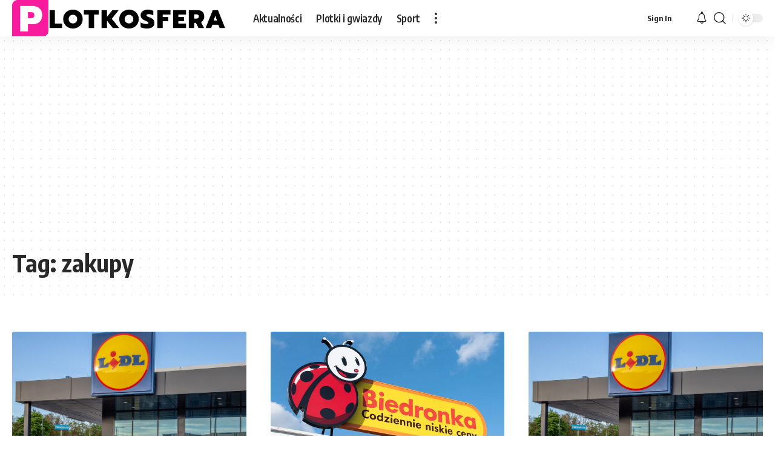

--- FILE ---
content_type: text/html; charset=UTF-8
request_url: https://www.plotkosfera.pl/tag/zakupy/
body_size: 15807
content:
<!DOCTYPE html>
<html lang="pl-PL">
<head>
    <meta charset="UTF-8" />
    <meta http-equiv="X-UA-Compatible" content="IE=edge" />
	<meta name="viewport" content="width=device-width, initial-scale=1.0" />
    <link rel="profile" href="https://gmpg.org/xfn/11" />
	<title>zakupy &#8211; Plotkosfera.pl</title>
<meta name='robots' content='max-image-preview:large' />
			<meta name="apple-mobile-web-app-capable" content="yes">
			<meta name="apple-mobile-web-app-status-bar-style" content="black-translucent">
			<meta name="apple-mobile-web-app-title" content="Plotkosfera.pl">
			<link rel="preconnect" href="https://fonts.gstatic.com" crossorigin><link rel="preload" as="style" onload="this.onload=null;this.rel='stylesheet'" id="rb-preload-gfonts" href="https://fonts.googleapis.com/css?family=Oxygen%3A400%2C700%7CEncode+Sans+Condensed%3A400%2C500%2C600%2C700%2C800&amp;display=swap" crossorigin><noscript><link rel="stylesheet" href="https://fonts.googleapis.com/css?family=Oxygen%3A400%2C700%7CEncode+Sans+Condensed%3A400%2C500%2C600%2C700%2C800&amp;display=swap"></noscript><link rel="apple-touch-icon" href="https://www.plotkosfera.pl/wp-content/uploads/2023/12/cropped-FavIcon.png" />
					<meta name="msapplication-TileColor" content="#ffffff">
			<meta name="msapplication-TileImage" content="https://www.plotkosfera.pl/wp-content/uploads/2023/12/cropped-FavIcon.png" />
		<link rel='dns-prefetch' href='//www.plotkosfera.pl' />
<link rel='dns-prefetch' href='//www.googletagmanager.com' />
<link rel='dns-prefetch' href='//pagead2.googlesyndication.com' />
<link rel="alternate" type="application/rss+xml" title="Plotkosfera.pl &raquo; Kanał z wpisami" href="https://www.plotkosfera.pl/feed/" />
<link rel="alternate" type="application/rss+xml" title="Plotkosfera.pl &raquo; Kanał z komentarzami" href="https://www.plotkosfera.pl/comments/feed/" />
<link rel="alternate" type="application/rss+xml" title="Plotkosfera.pl &raquo; Kanał z wpisami otagowanymi jako zakupy" href="https://www.plotkosfera.pl/tag/zakupy/feed/" />
<script type="application/ld+json">{
    "@context": "https://schema.org",
    "@type": "Organization",
    "legalName": "Plotkosfera.pl",
    "url": "https://www.plotkosfera.pl/",
    "logo": "https://www.plotkosfera.pl/wp-content/uploads/2023/12/Plotkologo.png",
    "sameAs": [
        "https://facebook.com/plotkosfera"
    ]
}</script>
<style id='wp-img-auto-sizes-contain-inline-css'>
img:is([sizes=auto i],[sizes^="auto," i]){contain-intrinsic-size:3000px 1500px}
/*# sourceURL=wp-img-auto-sizes-contain-inline-css */
</style>
<style id='wp-emoji-styles-inline-css'>

	img.wp-smiley, img.emoji {
		display: inline !important;
		border: none !important;
		box-shadow: none !important;
		height: 1em !important;
		width: 1em !important;
		margin: 0 0.07em !important;
		vertical-align: -0.1em !important;
		background: none !important;
		padding: 0 !important;
	}
/*# sourceURL=wp-emoji-styles-inline-css */
</style>
<link rel='stylesheet' id='wp-block-library-css' href='https://www.plotkosfera.pl/wp-includes/css/dist/block-library/style.min.css?ver=6.9' media='all' />
<style id='wp-block-heading-inline-css'>
h1:where(.wp-block-heading).has-background,h2:where(.wp-block-heading).has-background,h3:where(.wp-block-heading).has-background,h4:where(.wp-block-heading).has-background,h5:where(.wp-block-heading).has-background,h6:where(.wp-block-heading).has-background{padding:1.25em 2.375em}h1.has-text-align-left[style*=writing-mode]:where([style*=vertical-lr]),h1.has-text-align-right[style*=writing-mode]:where([style*=vertical-rl]),h2.has-text-align-left[style*=writing-mode]:where([style*=vertical-lr]),h2.has-text-align-right[style*=writing-mode]:where([style*=vertical-rl]),h3.has-text-align-left[style*=writing-mode]:where([style*=vertical-lr]),h3.has-text-align-right[style*=writing-mode]:where([style*=vertical-rl]),h4.has-text-align-left[style*=writing-mode]:where([style*=vertical-lr]),h4.has-text-align-right[style*=writing-mode]:where([style*=vertical-rl]),h5.has-text-align-left[style*=writing-mode]:where([style*=vertical-lr]),h5.has-text-align-right[style*=writing-mode]:where([style*=vertical-rl]),h6.has-text-align-left[style*=writing-mode]:where([style*=vertical-lr]),h6.has-text-align-right[style*=writing-mode]:where([style*=vertical-rl]){rotate:180deg}
/*# sourceURL=https://www.plotkosfera.pl/wp-includes/blocks/heading/style.min.css */
</style>
<style id='wp-block-paragraph-inline-css'>
.is-small-text{font-size:.875em}.is-regular-text{font-size:1em}.is-large-text{font-size:2.25em}.is-larger-text{font-size:3em}.has-drop-cap:not(:focus):first-letter{float:left;font-size:8.4em;font-style:normal;font-weight:100;line-height:.68;margin:.05em .1em 0 0;text-transform:uppercase}body.rtl .has-drop-cap:not(:focus):first-letter{float:none;margin-left:.1em}p.has-drop-cap.has-background{overflow:hidden}:root :where(p.has-background){padding:1.25em 2.375em}:where(p.has-text-color:not(.has-link-color)) a{color:inherit}p.has-text-align-left[style*="writing-mode:vertical-lr"],p.has-text-align-right[style*="writing-mode:vertical-rl"]{rotate:180deg}
/*# sourceURL=https://www.plotkosfera.pl/wp-includes/blocks/paragraph/style.min.css */
</style>
<style id='global-styles-inline-css'>
:root{--wp--preset--aspect-ratio--square: 1;--wp--preset--aspect-ratio--4-3: 4/3;--wp--preset--aspect-ratio--3-4: 3/4;--wp--preset--aspect-ratio--3-2: 3/2;--wp--preset--aspect-ratio--2-3: 2/3;--wp--preset--aspect-ratio--16-9: 16/9;--wp--preset--aspect-ratio--9-16: 9/16;--wp--preset--color--black: #000000;--wp--preset--color--cyan-bluish-gray: #abb8c3;--wp--preset--color--white: #ffffff;--wp--preset--color--pale-pink: #f78da7;--wp--preset--color--vivid-red: #cf2e2e;--wp--preset--color--luminous-vivid-orange: #ff6900;--wp--preset--color--luminous-vivid-amber: #fcb900;--wp--preset--color--light-green-cyan: #7bdcb5;--wp--preset--color--vivid-green-cyan: #00d084;--wp--preset--color--pale-cyan-blue: #8ed1fc;--wp--preset--color--vivid-cyan-blue: #0693e3;--wp--preset--color--vivid-purple: #9b51e0;--wp--preset--gradient--vivid-cyan-blue-to-vivid-purple: linear-gradient(135deg,rgb(6,147,227) 0%,rgb(155,81,224) 100%);--wp--preset--gradient--light-green-cyan-to-vivid-green-cyan: linear-gradient(135deg,rgb(122,220,180) 0%,rgb(0,208,130) 100%);--wp--preset--gradient--luminous-vivid-amber-to-luminous-vivid-orange: linear-gradient(135deg,rgb(252,185,0) 0%,rgb(255,105,0) 100%);--wp--preset--gradient--luminous-vivid-orange-to-vivid-red: linear-gradient(135deg,rgb(255,105,0) 0%,rgb(207,46,46) 100%);--wp--preset--gradient--very-light-gray-to-cyan-bluish-gray: linear-gradient(135deg,rgb(238,238,238) 0%,rgb(169,184,195) 100%);--wp--preset--gradient--cool-to-warm-spectrum: linear-gradient(135deg,rgb(74,234,220) 0%,rgb(151,120,209) 20%,rgb(207,42,186) 40%,rgb(238,44,130) 60%,rgb(251,105,98) 80%,rgb(254,248,76) 100%);--wp--preset--gradient--blush-light-purple: linear-gradient(135deg,rgb(255,206,236) 0%,rgb(152,150,240) 100%);--wp--preset--gradient--blush-bordeaux: linear-gradient(135deg,rgb(254,205,165) 0%,rgb(254,45,45) 50%,rgb(107,0,62) 100%);--wp--preset--gradient--luminous-dusk: linear-gradient(135deg,rgb(255,203,112) 0%,rgb(199,81,192) 50%,rgb(65,88,208) 100%);--wp--preset--gradient--pale-ocean: linear-gradient(135deg,rgb(255,245,203) 0%,rgb(182,227,212) 50%,rgb(51,167,181) 100%);--wp--preset--gradient--electric-grass: linear-gradient(135deg,rgb(202,248,128) 0%,rgb(113,206,126) 100%);--wp--preset--gradient--midnight: linear-gradient(135deg,rgb(2,3,129) 0%,rgb(40,116,252) 100%);--wp--preset--font-size--small: 13px;--wp--preset--font-size--medium: 20px;--wp--preset--font-size--large: 36px;--wp--preset--font-size--x-large: 42px;--wp--preset--spacing--20: 0.44rem;--wp--preset--spacing--30: 0.67rem;--wp--preset--spacing--40: 1rem;--wp--preset--spacing--50: 1.5rem;--wp--preset--spacing--60: 2.25rem;--wp--preset--spacing--70: 3.38rem;--wp--preset--spacing--80: 5.06rem;--wp--preset--shadow--natural: 6px 6px 9px rgba(0, 0, 0, 0.2);--wp--preset--shadow--deep: 12px 12px 50px rgba(0, 0, 0, 0.4);--wp--preset--shadow--sharp: 6px 6px 0px rgba(0, 0, 0, 0.2);--wp--preset--shadow--outlined: 6px 6px 0px -3px rgb(255, 255, 255), 6px 6px rgb(0, 0, 0);--wp--preset--shadow--crisp: 6px 6px 0px rgb(0, 0, 0);}:where(.is-layout-flex){gap: 0.5em;}:where(.is-layout-grid){gap: 0.5em;}body .is-layout-flex{display: flex;}.is-layout-flex{flex-wrap: wrap;align-items: center;}.is-layout-flex > :is(*, div){margin: 0;}body .is-layout-grid{display: grid;}.is-layout-grid > :is(*, div){margin: 0;}:where(.wp-block-columns.is-layout-flex){gap: 2em;}:where(.wp-block-columns.is-layout-grid){gap: 2em;}:where(.wp-block-post-template.is-layout-flex){gap: 1.25em;}:where(.wp-block-post-template.is-layout-grid){gap: 1.25em;}.has-black-color{color: var(--wp--preset--color--black) !important;}.has-cyan-bluish-gray-color{color: var(--wp--preset--color--cyan-bluish-gray) !important;}.has-white-color{color: var(--wp--preset--color--white) !important;}.has-pale-pink-color{color: var(--wp--preset--color--pale-pink) !important;}.has-vivid-red-color{color: var(--wp--preset--color--vivid-red) !important;}.has-luminous-vivid-orange-color{color: var(--wp--preset--color--luminous-vivid-orange) !important;}.has-luminous-vivid-amber-color{color: var(--wp--preset--color--luminous-vivid-amber) !important;}.has-light-green-cyan-color{color: var(--wp--preset--color--light-green-cyan) !important;}.has-vivid-green-cyan-color{color: var(--wp--preset--color--vivid-green-cyan) !important;}.has-pale-cyan-blue-color{color: var(--wp--preset--color--pale-cyan-blue) !important;}.has-vivid-cyan-blue-color{color: var(--wp--preset--color--vivid-cyan-blue) !important;}.has-vivid-purple-color{color: var(--wp--preset--color--vivid-purple) !important;}.has-black-background-color{background-color: var(--wp--preset--color--black) !important;}.has-cyan-bluish-gray-background-color{background-color: var(--wp--preset--color--cyan-bluish-gray) !important;}.has-white-background-color{background-color: var(--wp--preset--color--white) !important;}.has-pale-pink-background-color{background-color: var(--wp--preset--color--pale-pink) !important;}.has-vivid-red-background-color{background-color: var(--wp--preset--color--vivid-red) !important;}.has-luminous-vivid-orange-background-color{background-color: var(--wp--preset--color--luminous-vivid-orange) !important;}.has-luminous-vivid-amber-background-color{background-color: var(--wp--preset--color--luminous-vivid-amber) !important;}.has-light-green-cyan-background-color{background-color: var(--wp--preset--color--light-green-cyan) !important;}.has-vivid-green-cyan-background-color{background-color: var(--wp--preset--color--vivid-green-cyan) !important;}.has-pale-cyan-blue-background-color{background-color: var(--wp--preset--color--pale-cyan-blue) !important;}.has-vivid-cyan-blue-background-color{background-color: var(--wp--preset--color--vivid-cyan-blue) !important;}.has-vivid-purple-background-color{background-color: var(--wp--preset--color--vivid-purple) !important;}.has-black-border-color{border-color: var(--wp--preset--color--black) !important;}.has-cyan-bluish-gray-border-color{border-color: var(--wp--preset--color--cyan-bluish-gray) !important;}.has-white-border-color{border-color: var(--wp--preset--color--white) !important;}.has-pale-pink-border-color{border-color: var(--wp--preset--color--pale-pink) !important;}.has-vivid-red-border-color{border-color: var(--wp--preset--color--vivid-red) !important;}.has-luminous-vivid-orange-border-color{border-color: var(--wp--preset--color--luminous-vivid-orange) !important;}.has-luminous-vivid-amber-border-color{border-color: var(--wp--preset--color--luminous-vivid-amber) !important;}.has-light-green-cyan-border-color{border-color: var(--wp--preset--color--light-green-cyan) !important;}.has-vivid-green-cyan-border-color{border-color: var(--wp--preset--color--vivid-green-cyan) !important;}.has-pale-cyan-blue-border-color{border-color: var(--wp--preset--color--pale-cyan-blue) !important;}.has-vivid-cyan-blue-border-color{border-color: var(--wp--preset--color--vivid-cyan-blue) !important;}.has-vivid-purple-border-color{border-color: var(--wp--preset--color--vivid-purple) !important;}.has-vivid-cyan-blue-to-vivid-purple-gradient-background{background: var(--wp--preset--gradient--vivid-cyan-blue-to-vivid-purple) !important;}.has-light-green-cyan-to-vivid-green-cyan-gradient-background{background: var(--wp--preset--gradient--light-green-cyan-to-vivid-green-cyan) !important;}.has-luminous-vivid-amber-to-luminous-vivid-orange-gradient-background{background: var(--wp--preset--gradient--luminous-vivid-amber-to-luminous-vivid-orange) !important;}.has-luminous-vivid-orange-to-vivid-red-gradient-background{background: var(--wp--preset--gradient--luminous-vivid-orange-to-vivid-red) !important;}.has-very-light-gray-to-cyan-bluish-gray-gradient-background{background: var(--wp--preset--gradient--very-light-gray-to-cyan-bluish-gray) !important;}.has-cool-to-warm-spectrum-gradient-background{background: var(--wp--preset--gradient--cool-to-warm-spectrum) !important;}.has-blush-light-purple-gradient-background{background: var(--wp--preset--gradient--blush-light-purple) !important;}.has-blush-bordeaux-gradient-background{background: var(--wp--preset--gradient--blush-bordeaux) !important;}.has-luminous-dusk-gradient-background{background: var(--wp--preset--gradient--luminous-dusk) !important;}.has-pale-ocean-gradient-background{background: var(--wp--preset--gradient--pale-ocean) !important;}.has-electric-grass-gradient-background{background: var(--wp--preset--gradient--electric-grass) !important;}.has-midnight-gradient-background{background: var(--wp--preset--gradient--midnight) !important;}.has-small-font-size{font-size: var(--wp--preset--font-size--small) !important;}.has-medium-font-size{font-size: var(--wp--preset--font-size--medium) !important;}.has-large-font-size{font-size: var(--wp--preset--font-size--large) !important;}.has-x-large-font-size{font-size: var(--wp--preset--font-size--x-large) !important;}
/*# sourceURL=global-styles-inline-css */
</style>

<style id='classic-theme-styles-inline-css'>
/*! This file is auto-generated */
.wp-block-button__link{color:#fff;background-color:#32373c;border-radius:9999px;box-shadow:none;text-decoration:none;padding:calc(.667em + 2px) calc(1.333em + 2px);font-size:1.125em}.wp-block-file__button{background:#32373c;color:#fff;text-decoration:none}
/*# sourceURL=/wp-includes/css/classic-themes.min.css */
</style>
<link rel='stylesheet' id='foxiz-elements-css' href='https://www.plotkosfera.pl/wp-content/plugins/foxiz-core/lib/foxiz-elements/public/style.css?ver=3.1' media='all' />
<link rel='stylesheet' id='perfecty-push-css' href='https://www.plotkosfera.pl/wp-content/plugins/perfecty-push-notifications/public/css/perfecty-push-public.css?ver=1.6.5' media='all' />

<link rel='stylesheet' id='foxiz-main-css' href='https://www.plotkosfera.pl/wp-content/themes/foxiz/assets/css/main.css?ver=2.7.0' media='all' />
<style id='foxiz-main-inline-css'>
[data-theme="dark"].is-hd-4 {--nav-bg: #191c20;--nav-bg-from: #191c20;--nav-bg-to: #191c20;--nav-bg-glass: #191c2011;--nav-bg-glass-from: #191c2011;--nav-bg-glass-to: #191c2011;}:root {--top-site-bg :#0e0f12;--topad-spacing :15px;--hyperlink-line-color :var(--g-color);--s-content-width : 760px;--max-width-wo-sb : 840px;--s10-feat-ratio :45%;--s11-feat-ratio :45%;--login-popup-w : 350px;}[data-theme="dark"], .light-scheme {--top-site-bg :#0e0f12; }.search-header:before { background-repeat : no-repeat;background-size : cover;background-image : url(https://export.themeruby.com/foxiz/default/wp-content/uploads/sites/2/2021/09/search-bg.jpg);background-attachment : scroll;background-position : center center;}[data-theme="dark"] .search-header:before { background-repeat : no-repeat;background-size : cover;background-image : url(https://export.themeruby.com/foxiz/default/wp-content/uploads/sites/2/2021/09/search-bgd.jpg);background-attachment : scroll;background-position : center center;}.footer-has-bg { background-color : #00000007;}[data-theme="dark"] .footer-has-bg { background-color : #16181c;}.top-site-ad .ad-image { max-width: 1500px; }.yes-hd-transparent .top-site-ad {--top-site-bg :#0e0f12;}#amp-mobile-version-switcher { display: none; }.menu-item-32241 span.menu-sub-title { color: #fff !important;}.menu-item-32241 span.menu-sub-title { background-color: #8d80ff;}.menu-item-32239 span.menu-sub-title { color: #fff !important;}.menu-item-32239 span.menu-sub-title { background-color: #ff4545;}.menu-item-32171 span.menu-sub-title { color: #ff7070 !important;}.menu-item-32171 span.menu-sub-title { background-color: #ff707015;}[data-theme="dark"] .menu-item-32171 span.menu-sub-title { color: #fff !important;}[data-theme="dark"] .menu-item-32171 span.menu-sub-title { background-color: #ff7070;}.menu-item-32169 span.menu-sub-title { color: #fff !important;}.menu-item-32169 span.menu-sub-title { background-color: #ff7070;}.menu-item-32177 span.menu-sub-title { color: #ff184e !important;}.menu-item-32177 span.menu-sub-title { background-color: #ff184e20;}[data-theme="dark"] .menu-item-32177 span.menu-sub-title { color: #fff !important;}[data-theme="dark"] .menu-item-32177 span.menu-sub-title { background-color: #ff184e;}.menu-item-32219 span.menu-sub-title { color: #fff !important;}.menu-item-32219 span.menu-sub-title { background-color: #54b7c7;}.menu-item-32216 span.menu-sub-title { color: #fff !important;}.menu-item-32216 span.menu-sub-title { background-color: #a7c560;}.menu-item-32222 span.menu-sub-title { color: #fff !important;}.menu-item-32222 span.menu-sub-title { background-color: #54b7c7;}.menu-item-32245 span.menu-sub-title { color: #fff !important;}.menu-item-32245 span.menu-sub-title { background-color: #ff6552;}.menu-item-32181 span.menu-sub-title { color: #fff !important;}.menu-item-32181 span.menu-sub-title { background-color: #56ca71;}[data-theme="dark"] .menu-item-32181 span.menu-sub-title { color: #fff !important;}[data-theme="dark"] .menu-item-32181 span.menu-sub-title { background-color: #56ca71;}#single-post-infinite > .single-post-outer:nth-child(2) .continue-reading { display: none}#single-post-infinite > .single-post-outer:nth-child(2) .s-ct { height: auto; max-height: none }
/*# sourceURL=foxiz-main-inline-css */
</style>
<link rel='stylesheet' id='foxiz-print-css' href='https://www.plotkosfera.pl/wp-content/themes/foxiz/assets/css/print.css?ver=2.7.0' media='all' />
<link rel='stylesheet' id='foxiz-style-css' href='https://www.plotkosfera.pl/wp-content/themes/foxiz/style.css?ver=2.7.0' media='all' />
<script src="https://www.plotkosfera.pl/wp-includes/js/jquery/jquery.min.js?ver=3.7.1" id="jquery-core-js"></script>
<script src="https://www.plotkosfera.pl/wp-includes/js/jquery/jquery-migrate.min.js?ver=3.4.1" id="jquery-migrate-js"></script>
<script src="https://www.plotkosfera.pl/wp-content/themes/foxiz/assets/js/highlight-share.js?ver=1" id="highlight-share-js"></script>
<link rel="preload" href="https://www.plotkosfera.pl/wp-content/themes/foxiz/assets/fonts/icons.woff2?ver=2.5.0" as="font" type="font/woff2" crossorigin="anonymous"> <link rel="https://api.w.org/" href="https://www.plotkosfera.pl/wp-json/" /><link rel="alternate" title="JSON" type="application/json" href="https://www.plotkosfera.pl/wp-json/wp/v2/tags/372" /><link rel="EditURI" type="application/rsd+xml" title="RSD" href="https://www.plotkosfera.pl/xmlrpc.php?rsd" />
<meta name="generator" content="WordPress 6.9" />
<meta name="generator" content="Site Kit by Google 1.170.0" /><script>
	window.PerfectyPushOptions = {
		path: "https://www.plotkosfera.pl/wp-content/plugins/perfecty-push-notifications/public/js",
		dialogTitle: "Chcielibyśmy pokazywać Ci powiadomienia o najnowszych wiadomościach i aktualizacjach.",
		dialogSubmit: "Zezwól",
		dialogCancel: "Nie teraz",
		settingsTitle: "Notifications preferences",
		settingsOptIn: "I want to receive notifications",
		settingsUpdateError: "Could not change the preference, try again",
		serverUrl: "https://www.plotkosfera.pl/wp-json/perfecty-push",
		vapidPublicKey: "BB9fyeAXJ7JJOe43G27U8UI3Wf2Q3y4RSJPCK9jqswyxh-QeogPxK_SYjhLFJSBKzZnCghTN55_m__H0qf9fvW0",
		token: "c1f707ac68",
		tokenHeader: "X-WP-Nonce",
		enabled: true,
		unregisterConflicts: false,
		serviceWorkerScope: "/perfecty/push",
		loggerLevel: "debug",
		loggerVerbose: true,
		hideBellAfterSubscribe: true,
		askPermissionsDirectly: true,
		unregisterConflictsExpression: "(OneSignalSDKWorker|wonderpush-worker-loader|webpushr-sw|subscribers-com\/firebase-messaging-sw|gravitec-net-web-push-notifications|push_notification_sw)",
		promptIconUrl: "https://www.plotkosfera.pl/wp-content/uploads/2023/12/cropped-FavIcon.png",
		visitsToDisplayPrompt: 0	}
</script>

<!-- Znaczniki meta Google AdSense dodane przez Site Kit -->
<meta name="google-adsense-platform-account" content="ca-host-pub-2644536267352236">
<meta name="google-adsense-platform-domain" content="sitekit.withgoogle.com">
<!-- Zakończ dodawanie meta znaczników Google AdSense przez Site Kit -->
<meta name="generator" content="Elementor 3.32.5; features: e_font_icon_svg, additional_custom_breakpoints; settings: css_print_method-external, google_font-enabled, font_display-swap">
<script type="application/ld+json">{
    "@context": "https://schema.org",
    "@type": "WebSite",
    "@id": "https://www.plotkosfera.pl/#website",
    "url": "https://www.plotkosfera.pl/",
    "name": "Plotkosfera.pl",
    "potentialAction": {
        "@type": "SearchAction",
        "target": "https://www.plotkosfera.pl/?s={search_term_string}",
        "query-input": "required name=search_term_string"
    }
}</script>
			<style>
				.e-con.e-parent:nth-of-type(n+4):not(.e-lazyloaded):not(.e-no-lazyload),
				.e-con.e-parent:nth-of-type(n+4):not(.e-lazyloaded):not(.e-no-lazyload) * {
					background-image: none !important;
				}
				@media screen and (max-height: 1024px) {
					.e-con.e-parent:nth-of-type(n+3):not(.e-lazyloaded):not(.e-no-lazyload),
					.e-con.e-parent:nth-of-type(n+3):not(.e-lazyloaded):not(.e-no-lazyload) * {
						background-image: none !important;
					}
				}
				@media screen and (max-height: 640px) {
					.e-con.e-parent:nth-of-type(n+2):not(.e-lazyloaded):not(.e-no-lazyload),
					.e-con.e-parent:nth-of-type(n+2):not(.e-lazyloaded):not(.e-no-lazyload) * {
						background-image: none !important;
					}
				}
			</style>
			
<!-- Fragment Google AdSense dodany przez Site Kit -->
<script async src="https://pagead2.googlesyndication.com/pagead/js/adsbygoogle.js?client=ca-pub-7198252156880771&amp;host=ca-host-pub-2644536267352236" crossorigin="anonymous"></script>

<!-- Zakończ fragment Google AdSense dodany przez Site Kit -->
<meta property="og:description" content=""/>
<meta property="og:site_name" content="Plotkosfera.pl"/>
<meta property="og:locale" content="pl-PL"/>
<meta property="fb:facebook_app_id" content=""/>
<meta property="og:type" content="website"/>
<meta property="og:title" content="zakupy &#8211; Plotkosfera.pl"/>
<meta property="og:url" content="https://www.plotkosfera.pl/tag/zakupy/"/>
<link rel="icon" href="https://www.plotkosfera.pl/wp-content/uploads/2023/12/cropped-FavIcon-32x32.png" sizes="32x32" />
<link rel="icon" href="https://www.plotkosfera.pl/wp-content/uploads/2023/12/cropped-FavIcon-192x192.png" sizes="192x192" />
<link rel="apple-touch-icon" href="https://www.plotkosfera.pl/wp-content/uploads/2023/12/cropped-FavIcon-180x180.png" />
<meta name="msapplication-TileImage" content="https://www.plotkosfera.pl/wp-content/uploads/2023/12/cropped-FavIcon-270x270.png" />
</head>
<body class="archive tag tag-zakupy tag-372 wp-embed-responsive wp-theme-foxiz personalized-all elementor-default elementor-kit-8 menu-ani-1 hover-ani-1 btn-ani-1 btn-transform-1 is-rm-1 lmeta-dot loader-1 dark-sw-1 mtax-1 is-hd-1 is-backtop none-m-backtop  is-mstick is-smart-sticky" data-theme="browser">
		<script>
			(function () {
				const yesStorage = () => {
					let storage;
					try {
						storage = window['localStorage'];
						storage.setItem('__rbStorageSet', 'x');
						storage.removeItem('__rbStorageSet');
						return true;
					} catch {
						return false;
					}
				};
				let currentMode = null;
				const darkModeID = 'RubyDarkMode';
								currentMode = yesStorage() ? localStorage.getItem(darkModeID) || null : 'default';
				if (!currentMode) {
										if (window.matchMedia && yesStorage()) {
						currentMode = window.matchMedia('(prefers-color-scheme: dark)').matches ? 'dark' : 'default';
						localStorage.setItem(darkModeID, currentMode);
					}
									}
				document.body.setAttribute('data-theme', currentMode === 'dark' ? 'dark' : 'default');
							})();
		</script>
		<div class="site-outer">
			<div id="site-header" class="header-wrap rb-section header-set-1 header-1 header-wrapper style-shadow has-quick-menu">
						<div id="navbar-outer" class="navbar-outer">
				<div id="sticky-holder" class="sticky-holder">
					<div class="navbar-wrap">
						<div class="rb-container edge-padding">
							<div class="navbar-inner">
								<div class="navbar-left">
											<div class="logo-wrap is-image-logo site-branding">
			<a href="https://www.plotkosfera.pl/" class="logo" title="Plotkosfera.pl">
				<img fetchpriority="high" class="logo-default" data-mode="default" height="200" width="1220" src="https://www.plotkosfera.pl/wp-content/uploads/2023/12/Plotkologo.png" alt="Plotkosfera.pl" decoding="async" loading="eager" fetchpriority="high"><img fetchpriority="high" class="logo-dark" data-mode="dark" height="200" width="1220" src="https://www.plotkosfera.pl/wp-content/uploads/2023/12/Plotkologo.png" alt="Plotkosfera.pl" decoding="async" loading="eager" fetchpriority="high"><img fetchpriority="high" class="logo-transparent" height="200" width="1220" src="https://www.plotkosfera.pl/wp-content/uploads/2023/12/Plotkologo.png" alt="Plotkosfera.pl" decoding="async" loading="eager" fetchpriority="high">			</a>
		</div>
				<nav id="site-navigation" class="main-menu-wrap" aria-label="main menu"><ul id="menu-top-links-1" class="main-menu rb-menu large-menu" itemscope itemtype="https://www.schema.org/SiteNavigationElement"><li class="menu-item menu-item-type-taxonomy menu-item-object-category menu-item-1004"><a href="https://www.plotkosfera.pl/kategorie/aktualnosci/"><span>Aktualności</span></a></li>
<li class="menu-item menu-item-type-taxonomy menu-item-object-category menu-item-125"><a href="https://www.plotkosfera.pl/kategorie/plotki-i-gwiazdy/"><span>Plotki i gwiazdy</span></a></li>
<li class="menu-item menu-item-type-taxonomy menu-item-object-category menu-item-473"><a href="https://www.plotkosfera.pl/kategorie/sport/"><span>Sport</span></a></li>
</ul></nav>
				<div class="more-section-outer menu-has-child-flex menu-has-child-mega-columns layout-col-3">
			<a class="more-trigger icon-holder" href="#" rel="nofollow" role="button" data-title="More" aria-label="more">
				<span class="dots-icon"><span></span><span></span><span></span></span> </a>
			<div id="rb-more" class="more-section flex-dropdown">
				<div class="more-section-inner">
					<div class="more-content">
								<div class="header-search-form is-form-layout">
							<span class="h5">Search</span>
			<form method="get" action="https://www.plotkosfera.pl/" class="rb-search-form"  data-search="post" data-limit="0" data-follow="0" data-tax="category" data-dsource="0"  data-ptype=""><div class="search-form-inner"><span class="search-icon"><i class="rbi rbi-search" aria-hidden="true"></i></span><span class="search-text"><input type="text" class="field" placeholder="Search Headlines, News..." value="" name="s"/></span><span class="rb-search-submit"><input type="submit" value="Search"/><i class="rbi rbi-cright" aria-hidden="true"></i></span></div></form>		</div>
									<div class="mega-columns">
															</div>
											</div>
											<div class="collapse-footer">
															<div class="collapse-footer-menu"><ul id="menu-footer-copyright" class="collapse-footer-menu-inner"><li id="menu-item-32154" class="menu-item menu-item-type-custom menu-item-object-custom menu-item-32154"><a href="#"><span>Advertise</span></a></li>
</ul></div>
															<div class="collapse-copyright">© 2022 Foxiz News Network. Ruby Design Company. All Rights Reserved.</div>
													</div>
									</div>
			</div>
		</div>
										</div>
								<div class="navbar-right">
											<div class="wnav-holder widget-h-login header-dropdown-outer">
								<a href="https://www.plotkosfera.pl/wp-login.php?redirect_to=https%3A%2F%2Fwww.plotkosfera.pl%2Ftag%2Fzakupy%2F" class="login-toggle is-login is-btn header-element" rel="nofollow" role="button" aria-label="Sign In"><span>Sign In</span></a>
						</div>
			<div class="wnav-holder header-dropdown-outer">
			<div class="dropdown-trigger notification-icon notification-trigger">
          <span class="notification-icon-inner" data-title="Notification">
              <span class="notification-icon-holder">
              	              <i class="rbi rbi-notification wnav-icon" aria-hidden="true"></i>
                            <span class="notification-info"></span>
              </span>
          </span>
			</div>
			<div class="header-dropdown notification-dropdown">
				<div class="notification-popup">
					<div class="notification-header">
						<span class="h4">Notification</span>
													<a class="notification-url meta-text" href="https://export.themeruby.com/foxiz/default/my-bookmarks/">Show More								<i class="rbi rbi-cright" aria-hidden="true"></i></a>
											</div>
					<div class="notification-content">
						<div class="scroll-holder">
							<div class="rb-notification ecat-l-dot is-feat-right" data-interval="12"></div>
						</div>
					</div>
				</div>
			</div>
		</div>
			<div class="wnav-holder w-header-search header-dropdown-outer">
			<a href="#" role="button" data-title="Search" class="icon-holder header-element search-btn more-trigger" aria-label="Search">
				<i class="rbi rbi-search wnav-icon" aria-hidden="true"></i>							</a>
					</div>
				<div class="dark-mode-toggle-wrap">
			<div class="dark-mode-toggle">
                <span class="dark-mode-slide">
                    <i class="dark-mode-slide-btn mode-icon-dark" data-title="Switch to Light"><svg class="svg-icon svg-mode-dark" aria-hidden="true" role="img" focusable="false" xmlns="http://www.w3.org/2000/svg" viewBox="0 0 1024 1024"><path fill="currentColor" d="M968.172 426.83c-2.349-12.673-13.274-21.954-26.16-22.226-12.876-0.22-24.192 8.54-27.070 21.102-27.658 120.526-133.48 204.706-257.334 204.706-145.582 0-264.022-118.44-264.022-264.020 0-123.86 84.18-229.676 204.71-257.33 12.558-2.88 21.374-14.182 21.102-27.066s-9.548-23.81-22.22-26.162c-27.996-5.196-56.654-7.834-85.176-7.834-123.938 0-240.458 48.266-328.098 135.904-87.638 87.638-135.902 204.158-135.902 328.096s48.264 240.458 135.902 328.096c87.64 87.638 204.16 135.904 328.098 135.904s240.458-48.266 328.098-135.904c87.638-87.638 135.902-204.158 135.902-328.096 0-28.498-2.638-57.152-7.828-85.17z"></path></svg></i>
                    <i class="dark-mode-slide-btn mode-icon-default" data-title="Switch to Dark"><svg class="svg-icon svg-mode-light" aria-hidden="true" role="img" focusable="false" xmlns="http://www.w3.org/2000/svg" viewBox="0 0 232.447 232.447"><path fill="currentColor" d="M116.211,194.8c-4.143,0-7.5,3.357-7.5,7.5v22.643c0,4.143,3.357,7.5,7.5,7.5s7.5-3.357,7.5-7.5V202.3 C123.711,198.157,120.354,194.8,116.211,194.8z" /><path fill="currentColor" d="M116.211,37.645c4.143,0,7.5-3.357,7.5-7.5V7.505c0-4.143-3.357-7.5-7.5-7.5s-7.5,3.357-7.5,7.5v22.641 C108.711,34.288,112.068,37.645,116.211,37.645z" /><path fill="currentColor" d="M50.054,171.78l-16.016,16.008c-2.93,2.929-2.931,7.677-0.003,10.606c1.465,1.466,3.385,2.198,5.305,2.198 c1.919,0,3.838-0.731,5.302-2.195l16.016-16.008c2.93-2.929,2.931-7.677,0.003-10.606C57.731,168.852,52.982,168.851,50.054,171.78 z" /><path fill="currentColor" d="M177.083,62.852c1.919,0,3.838-0.731,5.302-2.195L198.4,44.649c2.93-2.929,2.931-7.677,0.003-10.606 c-2.93-2.932-7.679-2.931-10.607-0.003l-16.016,16.008c-2.93,2.929-2.931,7.677-0.003,10.607 C173.243,62.12,175.163,62.852,177.083,62.852z" /><path fill="currentColor" d="M37.645,116.224c0-4.143-3.357-7.5-7.5-7.5H7.5c-4.143,0-7.5,3.357-7.5,7.5s3.357,7.5,7.5,7.5h22.645 C34.287,123.724,37.645,120.366,37.645,116.224z" /><path fill="currentColor" d="M224.947,108.724h-22.652c-4.143,0-7.5,3.357-7.5,7.5s3.357,7.5,7.5,7.5h22.652c4.143,0,7.5-3.357,7.5-7.5 S229.09,108.724,224.947,108.724z" /><path fill="currentColor" d="M50.052,60.655c1.465,1.465,3.384,2.197,5.304,2.197c1.919,0,3.839-0.732,5.303-2.196c2.93-2.929,2.93-7.678,0.001-10.606 L44.652,34.042c-2.93-2.93-7.679-2.929-10.606-0.001c-2.93,2.929-2.93,7.678-0.001,10.606L50.052,60.655z" /><path fill="currentColor" d="M182.395,171.782c-2.93-2.929-7.679-2.93-10.606-0.001c-2.93,2.929-2.93,7.678-0.001,10.607l16.007,16.008 c1.465,1.465,3.384,2.197,5.304,2.197c1.919,0,3.839-0.732,5.303-2.196c2.93-2.929,2.93-7.678,0.001-10.607L182.395,171.782z" /><path fill="currentColor" d="M116.22,48.7c-37.232,0-67.523,30.291-67.523,67.523s30.291,67.523,67.523,67.523s67.522-30.291,67.522-67.523 S153.452,48.7,116.22,48.7z M116.22,168.747c-28.962,0-52.523-23.561-52.523-52.523S87.258,63.7,116.22,63.7 c28.961,0,52.522,23.562,52.522,52.523S145.181,168.747,116.22,168.747z" /></svg></i>
                </span>
			</div>
		</div>
										</div>
							</div>
						</div>
					</div>
							<div id="header-mobile" class="header-mobile mh-style-shadow">
			<div class="header-mobile-wrap">
						<div class="mbnav edge-padding">
			<div class="navbar-left">
						<div class="mobile-toggle-wrap">
							<a href="#" class="mobile-menu-trigger" role="button" rel="nofollow" aria-label="Open mobile menu">		<span class="burger-icon"><span></span><span></span><span></span></span>
	</a>
					</div>
			<div class="mobile-logo-wrap is-image-logo site-branding">
			<a href="https://www.plotkosfera.pl/" title="Plotkosfera.pl">
				<img fetchpriority="high" class="logo-default" data-mode="default" height="200" width="1220" src="https://www.plotkosfera.pl/wp-content/uploads/2023/12/Plotkologo.png" alt="Plotkosfera.pl" decoding="async" loading="eager" fetchpriority="high"><img fetchpriority="high" class="logo-dark" data-mode="dark" height="834" width="1293" src="https://www.plotkosfera.pl/wp-content/uploads/2023/12/Plotkosfera.jpg" alt="Plotkosfera.pl" decoding="async" loading="eager" fetchpriority="high">			</a>
		</div>
					</div>
			<div class="navbar-right">
							<a role="button" href="#" class="mobile-menu-trigger mobile-search-icon" aria-label="search"><i class="rbi rbi-search wnav-icon" aria-hidden="true"></i></a>
				<div class="dark-mode-toggle-wrap">
			<div class="dark-mode-toggle">
                <span class="dark-mode-slide">
                    <i class="dark-mode-slide-btn mode-icon-dark" data-title="Switch to Light"><svg class="svg-icon svg-mode-dark" aria-hidden="true" role="img" focusable="false" xmlns="http://www.w3.org/2000/svg" viewBox="0 0 1024 1024"><path fill="currentColor" d="M968.172 426.83c-2.349-12.673-13.274-21.954-26.16-22.226-12.876-0.22-24.192 8.54-27.070 21.102-27.658 120.526-133.48 204.706-257.334 204.706-145.582 0-264.022-118.44-264.022-264.020 0-123.86 84.18-229.676 204.71-257.33 12.558-2.88 21.374-14.182 21.102-27.066s-9.548-23.81-22.22-26.162c-27.996-5.196-56.654-7.834-85.176-7.834-123.938 0-240.458 48.266-328.098 135.904-87.638 87.638-135.902 204.158-135.902 328.096s48.264 240.458 135.902 328.096c87.64 87.638 204.16 135.904 328.098 135.904s240.458-48.266 328.098-135.904c87.638-87.638 135.902-204.158 135.902-328.096 0-28.498-2.638-57.152-7.828-85.17z"></path></svg></i>
                    <i class="dark-mode-slide-btn mode-icon-default" data-title="Switch to Dark"><svg class="svg-icon svg-mode-light" aria-hidden="true" role="img" focusable="false" xmlns="http://www.w3.org/2000/svg" viewBox="0 0 232.447 232.447"><path fill="currentColor" d="M116.211,194.8c-4.143,0-7.5,3.357-7.5,7.5v22.643c0,4.143,3.357,7.5,7.5,7.5s7.5-3.357,7.5-7.5V202.3 C123.711,198.157,120.354,194.8,116.211,194.8z" /><path fill="currentColor" d="M116.211,37.645c4.143,0,7.5-3.357,7.5-7.5V7.505c0-4.143-3.357-7.5-7.5-7.5s-7.5,3.357-7.5,7.5v22.641 C108.711,34.288,112.068,37.645,116.211,37.645z" /><path fill="currentColor" d="M50.054,171.78l-16.016,16.008c-2.93,2.929-2.931,7.677-0.003,10.606c1.465,1.466,3.385,2.198,5.305,2.198 c1.919,0,3.838-0.731,5.302-2.195l16.016-16.008c2.93-2.929,2.931-7.677,0.003-10.606C57.731,168.852,52.982,168.851,50.054,171.78 z" /><path fill="currentColor" d="M177.083,62.852c1.919,0,3.838-0.731,5.302-2.195L198.4,44.649c2.93-2.929,2.931-7.677,0.003-10.606 c-2.93-2.932-7.679-2.931-10.607-0.003l-16.016,16.008c-2.93,2.929-2.931,7.677-0.003,10.607 C173.243,62.12,175.163,62.852,177.083,62.852z" /><path fill="currentColor" d="M37.645,116.224c0-4.143-3.357-7.5-7.5-7.5H7.5c-4.143,0-7.5,3.357-7.5,7.5s3.357,7.5,7.5,7.5h22.645 C34.287,123.724,37.645,120.366,37.645,116.224z" /><path fill="currentColor" d="M224.947,108.724h-22.652c-4.143,0-7.5,3.357-7.5,7.5s3.357,7.5,7.5,7.5h22.652c4.143,0,7.5-3.357,7.5-7.5 S229.09,108.724,224.947,108.724z" /><path fill="currentColor" d="M50.052,60.655c1.465,1.465,3.384,2.197,5.304,2.197c1.919,0,3.839-0.732,5.303-2.196c2.93-2.929,2.93-7.678,0.001-10.606 L44.652,34.042c-2.93-2.93-7.679-2.929-10.606-0.001c-2.93,2.929-2.93,7.678-0.001,10.606L50.052,60.655z" /><path fill="currentColor" d="M182.395,171.782c-2.93-2.929-7.679-2.93-10.606-0.001c-2.93,2.929-2.93,7.678-0.001,10.607l16.007,16.008 c1.465,1.465,3.384,2.197,5.304,2.197c1.919,0,3.839-0.732,5.303-2.196c2.93-2.929,2.93-7.678,0.001-10.607L182.395,171.782z" /><path fill="currentColor" d="M116.22,48.7c-37.232,0-67.523,30.291-67.523,67.523s30.291,67.523,67.523,67.523s67.522-30.291,67.522-67.523 S153.452,48.7,116.22,48.7z M116.22,168.747c-28.962,0-52.523-23.561-52.523-52.523S87.258,63.7,116.22,63.7 c28.961,0,52.522,23.562,52.522,52.523S145.181,168.747,116.22,168.747z" /></svg></i>
                </span>
			</div>
		</div>
					</div>
		</div>
	<div class="mobile-qview"><ul id="menu-top-links-2" class="mobile-qview-inner"><li class="menu-item menu-item-type-taxonomy menu-item-object-category menu-item-1004"><a href="https://www.plotkosfera.pl/kategorie/aktualnosci/"><span>Aktualności</span></a></li>
<li class="menu-item menu-item-type-taxonomy menu-item-object-category menu-item-125"><a href="https://www.plotkosfera.pl/kategorie/plotki-i-gwiazdy/"><span>Plotki i gwiazdy</span></a></li>
<li class="menu-item menu-item-type-taxonomy menu-item-object-category menu-item-473"><a href="https://www.plotkosfera.pl/kategorie/sport/"><span>Sport</span></a></li>
</ul></div>			</div>
					<div class="mobile-collapse">
			<div class="collapse-holder">
				<div class="collapse-inner">
											<div class="mobile-search-form edge-padding">		<div class="header-search-form is-form-layout">
							<span class="h5">Search</span>
			<form method="get" action="https://www.plotkosfera.pl/" class="rb-search-form"  data-search="post" data-limit="0" data-follow="0" data-tax="category" data-dsource="0"  data-ptype=""><div class="search-form-inner"><span class="search-icon"><i class="rbi rbi-search" aria-hidden="true"></i></span><span class="search-text"><input type="text" class="field" placeholder="Search Headlines, News..." value="" name="s"/></span><span class="rb-search-submit"><input type="submit" value="Search"/><i class="rbi rbi-cright" aria-hidden="true"></i></span></div></form>		</div>
		</div>
										<nav class="mobile-menu-wrap edge-padding">
						<ul id="mobile-menu" class="mobile-menu"><li class="menu-item menu-item-type-taxonomy menu-item-object-category menu-item-1004"><a href="https://www.plotkosfera.pl/kategorie/aktualnosci/"><span>Aktualności</span></a></li>
<li class="menu-item menu-item-type-taxonomy menu-item-object-category menu-item-125"><a href="https://www.plotkosfera.pl/kategorie/plotki-i-gwiazdy/"><span>Plotki i gwiazdy</span></a></li>
<li class="menu-item menu-item-type-taxonomy menu-item-object-category menu-item-473"><a href="https://www.plotkosfera.pl/kategorie/sport/"><span>Sport</span></a></li>
</ul>					</nav>
										<div class="collapse-sections">
													<div class="mobile-login">
																	<span class="mobile-login-title h6">Have an existing account?</span>
									<a href="https://www.plotkosfera.pl/wp-login.php?redirect_to=https%3A%2F%2Fwww.plotkosfera.pl%2Ftag%2Fzakupy%2F" class="login-toggle is-login is-btn" rel="nofollow">Sign In</a>
															</div>
													<div class="mobile-socials">
								<span class="mobile-social-title h6">Follow US</span>
								<a class="social-link-facebook" aria-label="Facebook" data-title="Facebook" href="https://facebook.com/plotkosfera" target="_blank" rel="noopener nofollow"><i class="rbi rbi-facebook" aria-hidden="true"></i></a>							</div>
											</div>
											<div class="collapse-footer">
															<div class="collapse-footer-menu"><ul id="menu-footer-copyright-1" class="collapse-footer-menu-inner"><li class="menu-item menu-item-type-custom menu-item-object-custom menu-item-32154"><a href="#"><span>Advertise</span></a></li>
</ul></div>
															<div class="collapse-copyright">© 2022 Foxiz News Network. Ruby Design Company. All Rights Reserved.</div>
													</div>
									</div>
			</div>
		</div>
			</div>
					</div>
			</div>
					</div>
		    <div class="site-wrap">		<header class="archive-header is-archive-page is-pattern pattern-dot">
			<div class="rb-container edge-padding archive-header-content">
							<h1 class="archive-title">Tag: <span>zakupy</span></h1>
					</div>
		</header>
			<div class="blog-wrap without-sidebar">
			<div class="rb-container edge-padding">
				<div class="grid-container">
					<div class="blog-content">
												<div id="uid_tag_372" class="block-wrap block-grid block-grid-1 rb-columns rb-col-3 is-gap-20 ecat-bg-1 ecat-size-big meta-s-default"><div class="block-inner">		<div class="p-wrap p-grid p-grid-1" data-pid="10479">
				<div class="feat-holder">
						<div class="p-featured">
					<a class="p-flink" href="https://www.plotkosfera.pl/wielka-promocja-w-lidlu-tylko-w-te-sobote-skorzystaj-z-okazji-i-zaoszczedz-na-codziennych-zakupach/" title="Wielka promocja w Lidlu – Tylko w tę sobotę! Skorzystaj z okazji i zaoszczędź na codziennych zakupach">
			<img loading="lazy" width="420" height="210" src="https://www.plotkosfera.pl/wp-content/uploads/2024/03/Lidl-1283769812.jpg" class="featured-img wp-post-image" alt="Lidl" loading="lazy" decoding="async" />		</a>
				</div>
	<div class="p-categories light-scheme p-top"><a class="p-category category-id-224" href="https://www.plotkosfera.pl/kategorie/aktualnosci/" rel="category">Aktualności</a></div></div>
		<h3 class="entry-title">		<a class="p-url" href="https://www.plotkosfera.pl/wielka-promocja-w-lidlu-tylko-w-te-sobote-skorzystaj-z-okazji-i-zaoszczedz-na-codziennych-zakupach/" rel="bookmark">Wielka promocja w Lidlu – Tylko w tę sobotę! Skorzystaj z okazji i zaoszczędź na codziennych zakupach</a></h3><p class="entry-summary">Już w tę sobotę, 19 października, klienci Lidla będą mieli okazję skorzystać&hellip;</p>
						<div class="p-meta">
				<div class="meta-inner is-meta">
							<a class="meta-el meta-avatar" href="https://www.plotkosfera.pl/author/damian/" rel="nofollow" aria-label="Visit posts by Damian Pośpiech"><img alt='Damian Pośpiech' src='https://secure.gravatar.com/avatar/ed744fe22198fbf2aa3360cfa3871b62ebf8122266392fc1b83c578e2a7f47f8?s=44&#038;d=mm&#038;r=g' srcset='https://secure.gravatar.com/avatar/ed744fe22198fbf2aa3360cfa3871b62ebf8122266392fc1b83c578e2a7f47f8?s=88&#038;d=mm&#038;r=g 2x' class='avatar avatar-44 photo' height='44' width='44' decoding='async'/></a>
				<div class="meta-el meta-author">
			<a href="https://www.plotkosfera.pl/author/damian/">Damian Pośpiech</a>		</div>
			<div class="meta-el meta-date">
				<time class="date published" datetime="2024-10-19T17:11:00+02:00">2024-10-19</time>
		</div>				</div>
							</div>
				</div>
			<div class="p-wrap p-grid p-grid-1" data-pid="10475">
				<div class="feat-holder">
						<div class="p-featured">
					<a class="p-flink" href="https://www.plotkosfera.pl/nadchodzace-podwyzki-w-sklepach-co-czeka-polskich-konsumentow-tej-jesieni/" title="Nadchodzące podwyżki w sklepach: Co czeka polskich konsumentów tej jesieni?">
			<img loading="lazy" width="420" height="280" src="https://www.plotkosfera.pl/wp-content/uploads/2024/02/BiedronkaSklep.png" class="featured-img wp-post-image" alt="" loading="lazy" decoding="async" />		</a>
				</div>
	<div class="p-categories light-scheme p-top"><a class="p-category category-id-224" href="https://www.plotkosfera.pl/kategorie/aktualnosci/" rel="category">Aktualności</a></div></div>
		<h3 class="entry-title">		<a class="p-url" href="https://www.plotkosfera.pl/nadchodzace-podwyzki-w-sklepach-co-czeka-polskich-konsumentow-tej-jesieni/" rel="bookmark">Nadchodzące podwyżki w sklepach: Co czeka polskich konsumentów tej jesieni?</a></h3><p class="entry-summary">Polscy konsumenci powinni przygotować się na kolejną falę podwyżek cen, które dotkną&hellip;</p>
						<div class="p-meta">
				<div class="meta-inner is-meta">
							<a class="meta-el meta-avatar" href="https://www.plotkosfera.pl/author/damian/" rel="nofollow" aria-label="Visit posts by Damian Pośpiech"><img alt='Damian Pośpiech' src='https://secure.gravatar.com/avatar/ed744fe22198fbf2aa3360cfa3871b62ebf8122266392fc1b83c578e2a7f47f8?s=44&#038;d=mm&#038;r=g' srcset='https://secure.gravatar.com/avatar/ed744fe22198fbf2aa3360cfa3871b62ebf8122266392fc1b83c578e2a7f47f8?s=88&#038;d=mm&#038;r=g 2x' class='avatar avatar-44 photo' height='44' width='44' loading='lazy' decoding='async'/></a>
				<div class="meta-el meta-author">
			<a href="https://www.plotkosfera.pl/author/damian/">Damian Pośpiech</a>		</div>
			<div class="meta-el meta-date">
				<time class="date published" datetime="2024-10-19T14:55:00+02:00">2024-10-19</time>
		</div>				</div>
							</div>
				</div>
			<div class="p-wrap p-grid p-grid-1" data-pid="10466">
				<div class="feat-holder">
						<div class="p-featured">
					<a class="p-flink" href="https://www.plotkosfera.pl/nowy-sposob-na-szybsze-zakupy-w-lidlu-wprowadzenie-uslugi-scango/" title="Nowy sposób na szybsze zakupy w Lidlu – wprowadzenie usługi Scan&#038;Go">
			<img loading="lazy" width="420" height="210" src="https://www.plotkosfera.pl/wp-content/uploads/2024/03/Lidl-1283769812.jpg" class="featured-img wp-post-image" alt="Lidl" loading="lazy" decoding="async" />		</a>
				</div>
	<div class="p-categories light-scheme p-top"><a class="p-category category-id-224" href="https://www.plotkosfera.pl/kategorie/aktualnosci/" rel="category">Aktualności</a></div></div>
		<h3 class="entry-title">		<a class="p-url" href="https://www.plotkosfera.pl/nowy-sposob-na-szybsze-zakupy-w-lidlu-wprowadzenie-uslugi-scango/" rel="bookmark">Nowy sposób na szybsze zakupy w Lidlu – wprowadzenie usługi Scan&#038;Go</a></h3><p class="entry-summary">Lidl wkrótce zmieni sposób, w jaki robimy zakupy, wprowadzając innowacyjną usługę Scan&amp;Go.&hellip;</p>
						<div class="p-meta">
				<div class="meta-inner is-meta">
							<a class="meta-el meta-avatar" href="https://www.plotkosfera.pl/author/damian/" rel="nofollow" aria-label="Visit posts by Damian Pośpiech"><img alt='Damian Pośpiech' src='https://secure.gravatar.com/avatar/ed744fe22198fbf2aa3360cfa3871b62ebf8122266392fc1b83c578e2a7f47f8?s=44&#038;d=mm&#038;r=g' srcset='https://secure.gravatar.com/avatar/ed744fe22198fbf2aa3360cfa3871b62ebf8122266392fc1b83c578e2a7f47f8?s=88&#038;d=mm&#038;r=g 2x' class='avatar avatar-44 photo' height='44' width='44' loading='lazy' decoding='async'/></a>
				<div class="meta-el meta-author">
			<a href="https://www.plotkosfera.pl/author/damian/">Damian Pośpiech</a>		</div>
			<div class="meta-el meta-date">
				<time class="date published" datetime="2024-10-19T12:11:00+02:00">2024-10-19</time>
		</div>				</div>
							</div>
				</div>
			<div class="p-wrap p-grid p-grid-1" data-pid="10090">
				<div class="feat-holder">
						<div class="p-featured">
					<a class="p-flink" href="https://www.plotkosfera.pl/biedronka-startuje-z-megapromocjami-oszczedzaj-az-kilkadziesiat-procent-w-ten-weekend/" title="Biedronka Startuje z Megapromocjami! Oszczędzaj Aż Kilkadziesiąt Procent w Ten Weekend!">
			<img loading="lazy" width="420" height="280" src="https://www.plotkosfera.pl/wp-content/uploads/2024/02/BiedronkaSklep.png" class="featured-img wp-post-image" alt="" loading="lazy" decoding="async" />		</a>
				</div>
	<div class="p-categories light-scheme p-top"><a class="p-category category-id-224" href="https://www.plotkosfera.pl/kategorie/aktualnosci/" rel="category">Aktualności</a></div></div>
		<h3 class="entry-title">		<a class="p-url" href="https://www.plotkosfera.pl/biedronka-startuje-z-megapromocjami-oszczedzaj-az-kilkadziesiat-procent-w-ten-weekend/" rel="bookmark">Biedronka Startuje z Megapromocjami! Oszczędzaj Aż Kilkadziesiąt Procent w Ten Weekend!</a></h3><p class="entry-summary">Już w ten piątek, 11 października, sieć sklepów Biedronka rozpoczyna serię niezwykłych&hellip;</p>
						<div class="p-meta">
				<div class="meta-inner is-meta">
							<a class="meta-el meta-avatar" href="https://www.plotkosfera.pl/author/damian/" rel="nofollow" aria-label="Visit posts by Damian Pośpiech"><img alt='Damian Pośpiech' src='https://secure.gravatar.com/avatar/ed744fe22198fbf2aa3360cfa3871b62ebf8122266392fc1b83c578e2a7f47f8?s=44&#038;d=mm&#038;r=g' srcset='https://secure.gravatar.com/avatar/ed744fe22198fbf2aa3360cfa3871b62ebf8122266392fc1b83c578e2a7f47f8?s=88&#038;d=mm&#038;r=g 2x' class='avatar avatar-44 photo' height='44' width='44' loading='lazy' decoding='async'/></a>
				<div class="meta-el meta-author">
			<a href="https://www.plotkosfera.pl/author/damian/">Damian Pośpiech</a>		</div>
			<div class="meta-el meta-date">
				<time class="date published" datetime="2024-10-11T12:11:00+02:00">2024-10-11</time>
		</div>				</div>
							</div>
				</div>
			<div class="p-wrap p-grid p-grid-1" data-pid="10023">
				<div class="feat-holder">
						<div class="p-featured">
					<a class="p-flink" href="https://www.plotkosfera.pl/gigantyczne-promocje-w-lidlu-znizki-siegajace-60-juz-od-czwartku/" title="Gigantyczne Promocje w Lidlu: Zniżki Sięgające 60% Już od Czwartku!">
			<img loading="lazy" width="373" height="280" src="https://www.plotkosfera.pl/wp-content/uploads/2024/03/Lidl-68129398.jpg" class="featured-img wp-post-image" alt="Lidl" loading="lazy" decoding="async" />		</a>
				</div>
	<div class="p-categories light-scheme p-top"><a class="p-category category-id-224" href="https://www.plotkosfera.pl/kategorie/aktualnosci/" rel="category">Aktualności</a></div></div>
		<h3 class="entry-title">		<a class="p-url" href="https://www.plotkosfera.pl/gigantyczne-promocje-w-lidlu-znizki-siegajace-60-juz-od-czwartku/" rel="bookmark">Gigantyczne Promocje w Lidlu: Zniżki Sięgające 60% Już od Czwartku!</a></h3><p class="entry-summary">Już od najbliższego czwartku, 10 października, sieć sklepów Lidl zaskakuje klientów gigantycznymi&hellip;</p>
						<div class="p-meta">
				<div class="meta-inner is-meta">
							<a class="meta-el meta-avatar" href="https://www.plotkosfera.pl/author/damian/" rel="nofollow" aria-label="Visit posts by Damian Pośpiech"><img alt='Damian Pośpiech' src='https://secure.gravatar.com/avatar/ed744fe22198fbf2aa3360cfa3871b62ebf8122266392fc1b83c578e2a7f47f8?s=44&#038;d=mm&#038;r=g' srcset='https://secure.gravatar.com/avatar/ed744fe22198fbf2aa3360cfa3871b62ebf8122266392fc1b83c578e2a7f47f8?s=88&#038;d=mm&#038;r=g 2x' class='avatar avatar-44 photo' height='44' width='44' loading='lazy' decoding='async'/></a>
				<div class="meta-el meta-author">
			<a href="https://www.plotkosfera.pl/author/damian/">Damian Pośpiech</a>		</div>
			<div class="meta-el meta-date">
				<time class="date published" datetime="2024-10-10T16:11:00+02:00">2024-10-10</time>
		</div>				</div>
							</div>
				</div>
			<div class="p-wrap p-grid p-grid-1" data-pid="10011">
				<div class="feat-holder">
						<div class="p-featured">
					<a class="p-flink" href="https://www.plotkosfera.pl/wielka-promocja-kawowa-w-biedronce-zlap-okazje-na-oszalamiajaca-rabat/" title="Wielka Promocja Kawowa w Biedronce! Złap Okazję na Oszałamiającą Rabat!">
			<img loading="lazy" width="420" height="236" src="https://www.plotkosfera.pl/wp-content/uploads/2024/03/Biedronka-1276398.jpg" class="featured-img wp-post-image" alt="Biedronka" loading="lazy" decoding="async" />		</a>
				</div>
	<div class="p-categories light-scheme p-top"><a class="p-category category-id-224" href="https://www.plotkosfera.pl/kategorie/aktualnosci/" rel="category">Aktualności</a></div></div>
		<h3 class="entry-title">		<a class="p-url" href="https://www.plotkosfera.pl/wielka-promocja-kawowa-w-biedronce-zlap-okazje-na-oszalamiajaca-rabat/" rel="bookmark">Wielka Promocja Kawowa w Biedronce! Złap Okazję na Oszałamiającą Rabat!</a></h3><p class="entry-summary">Biedronka w czwartek, 10 października, przygotowała dla miłośników kawy niesamowitą promocję, która&hellip;</p>
						<div class="p-meta">
				<div class="meta-inner is-meta">
							<a class="meta-el meta-avatar" href="https://www.plotkosfera.pl/author/damian/" rel="nofollow" aria-label="Visit posts by Damian Pośpiech"><img alt='Damian Pośpiech' src='https://secure.gravatar.com/avatar/ed744fe22198fbf2aa3360cfa3871b62ebf8122266392fc1b83c578e2a7f47f8?s=44&#038;d=mm&#038;r=g' srcset='https://secure.gravatar.com/avatar/ed744fe22198fbf2aa3360cfa3871b62ebf8122266392fc1b83c578e2a7f47f8?s=88&#038;d=mm&#038;r=g 2x' class='avatar avatar-44 photo' height='44' width='44' loading='lazy' decoding='async'/></a>
				<div class="meta-el meta-author">
			<a href="https://www.plotkosfera.pl/author/damian/">Damian Pośpiech</a>		</div>
			<div class="meta-el meta-date">
				<time class="date published" datetime="2024-10-10T14:10:00+02:00">2024-10-10</time>
		</div>				</div>
							</div>
				</div>
			<div class="p-wrap p-grid p-grid-1" data-pid="9988">
				<div class="feat-holder">
						<div class="p-featured">
					<a class="p-flink" href="https://www.plotkosfera.pl/zlodzieje-promocji-w-biedronkach-jak-oszusci-okradaja-klientow-z-rabatow/" title="Złodzieje promocji w Biedronkach: Jak oszuści okradają klientów z rabatów!">
			<img loading="lazy" width="420" height="236" src="https://www.plotkosfera.pl/wp-content/uploads/2024/03/Biedronka-1276398.jpg" class="featured-img wp-post-image" alt="Biedronka" loading="lazy" decoding="async" />		</a>
				</div>
	<div class="p-categories light-scheme p-top"><a class="p-category category-id-224" href="https://www.plotkosfera.pl/kategorie/aktualnosci/" rel="category">Aktualności</a></div></div>
		<h3 class="entry-title">		<a class="p-url" href="https://www.plotkosfera.pl/zlodzieje-promocji-w-biedronkach-jak-oszusci-okradaja-klientow-z-rabatow/" rel="bookmark">Złodzieje promocji w Biedronkach: Jak oszuści okradają klientów z rabatów!</a></h3><p class="entry-summary">W polskich Biedronkach pojawił się nowy problem — złodzieje promocji, którzy wykorzystują&hellip;</p>
						<div class="p-meta">
				<div class="meta-inner is-meta">
							<a class="meta-el meta-avatar" href="https://www.plotkosfera.pl/author/damian/" rel="nofollow" aria-label="Visit posts by Damian Pośpiech"><img alt='Damian Pośpiech' src='https://secure.gravatar.com/avatar/ed744fe22198fbf2aa3360cfa3871b62ebf8122266392fc1b83c578e2a7f47f8?s=44&#038;d=mm&#038;r=g' srcset='https://secure.gravatar.com/avatar/ed744fe22198fbf2aa3360cfa3871b62ebf8122266392fc1b83c578e2a7f47f8?s=88&#038;d=mm&#038;r=g 2x' class='avatar avatar-44 photo' height='44' width='44' loading='lazy' decoding='async'/></a>
				<div class="meta-el meta-author">
			<a href="https://www.plotkosfera.pl/author/damian/">Damian Pośpiech</a>		</div>
			<div class="meta-el meta-date">
				<time class="date published" datetime="2024-10-09T13:11:00+02:00">2024-10-09</time>
		</div>				</div>
							</div>
				</div>
			<div class="p-wrap p-grid p-grid-1" data-pid="9888">
				<div class="feat-holder">
						<div class="p-featured">
					<a class="p-flink" href="https://www.plotkosfera.pl/od-poniedzialku-w-lidlu-prawdziwy-hit-klasy-premium-za-polowe-ceny-moze-zniknac-z-polek-juz-rano/" title="Od poniedziałku w Lidlu prawdziwy hit klasy premium za połowę ceny! Może zniknąć z półek już rano!">
			<img loading="lazy" width="420" height="210" src="https://www.plotkosfera.pl/wp-content/uploads/2024/03/Lidl-1283769812.jpg" class="featured-img wp-post-image" alt="Lidl" loading="lazy" decoding="async" />		</a>
				</div>
	<div class="p-categories light-scheme p-top"><a class="p-category category-id-224" href="https://www.plotkosfera.pl/kategorie/aktualnosci/" rel="category">Aktualności</a></div></div>
		<h3 class="entry-title">		<a class="p-url" href="https://www.plotkosfera.pl/od-poniedzialku-w-lidlu-prawdziwy-hit-klasy-premium-za-polowe-ceny-moze-zniknac-z-polek-juz-rano/" rel="bookmark">Od poniedziałku w Lidlu prawdziwy hit klasy premium za połowę ceny! Może zniknąć z półek już rano!</a></h3><p class="entry-summary">Już od najbliższego poniedziałku, 7 października, sieć sklepów Lidl wprowadza do oferty&hellip;</p>
						<div class="p-meta">
				<div class="meta-inner is-meta">
							<a class="meta-el meta-avatar" href="https://www.plotkosfera.pl/author/damian/" rel="nofollow" aria-label="Visit posts by Damian Pośpiech"><img alt='Damian Pośpiech' src='https://secure.gravatar.com/avatar/ed744fe22198fbf2aa3360cfa3871b62ebf8122266392fc1b83c578e2a7f47f8?s=44&#038;d=mm&#038;r=g' srcset='https://secure.gravatar.com/avatar/ed744fe22198fbf2aa3360cfa3871b62ebf8122266392fc1b83c578e2a7f47f8?s=88&#038;d=mm&#038;r=g 2x' class='avatar avatar-44 photo' height='44' width='44' loading='lazy' decoding='async'/></a>
				<div class="meta-el meta-author">
			<a href="https://www.plotkosfera.pl/author/damian/">Damian Pośpiech</a>		</div>
			<div class="meta-el meta-date">
				<time class="date published" datetime="2024-10-07T13:44:00+02:00">2024-10-07</time>
		</div>				</div>
							</div>
				</div>
			<div class="p-wrap p-grid p-grid-1" data-pid="9797">
				<div class="feat-holder">
						<div class="p-featured">
					<a class="p-flink" href="https://www.plotkosfera.pl/otwarte-sklepy-6-pazdziernika-niedziela-handlowa-w-dotknietych-powodzia-regionach/" title="Otwarte Sklepy 6 Października: Niedziela Handlowa w Dotkniętych Powodzią Regionach">
			<img loading="lazy" width="420" height="236" src="https://www.plotkosfera.pl/wp-content/uploads/2024/03/Biedronka-1276398.jpg" class="featured-img wp-post-image" alt="Biedronka" loading="lazy" decoding="async" />		</a>
				</div>
	<div class="p-categories light-scheme p-top"><a class="p-category category-id-224" href="https://www.plotkosfera.pl/kategorie/aktualnosci/" rel="category">Aktualności</a></div></div>
		<h3 class="entry-title">		<a class="p-url" href="https://www.plotkosfera.pl/otwarte-sklepy-6-pazdziernika-niedziela-handlowa-w-dotknietych-powodzia-regionach/" rel="bookmark">Otwarte Sklepy 6 Października: Niedziela Handlowa w Dotkniętych Powodzią Regionach</a></h3><p class="entry-summary">W sobotę, 6 października, w kilku województwach w Polsce nastąpi szczególne wydarzenie&hellip;</p>
						<div class="p-meta">
				<div class="meta-inner is-meta">
							<a class="meta-el meta-avatar" href="https://www.plotkosfera.pl/author/damian/" rel="nofollow" aria-label="Visit posts by Damian Pośpiech"><img alt='Damian Pośpiech' src='https://secure.gravatar.com/avatar/ed744fe22198fbf2aa3360cfa3871b62ebf8122266392fc1b83c578e2a7f47f8?s=44&#038;d=mm&#038;r=g' srcset='https://secure.gravatar.com/avatar/ed744fe22198fbf2aa3360cfa3871b62ebf8122266392fc1b83c578e2a7f47f8?s=88&#038;d=mm&#038;r=g 2x' class='avatar avatar-44 photo' height='44' width='44' loading='lazy' decoding='async'/></a>
				<div class="meta-el meta-author">
			<a href="https://www.plotkosfera.pl/author/damian/">Damian Pośpiech</a>		</div>
			<div class="meta-el meta-date">
				<time class="date published" datetime="2024-10-06T12:51:00+02:00">2024-10-06</time>
		</div>				</div>
							</div>
				</div>
			<div class="p-wrap p-grid p-grid-1" data-pid="9710">
				<div class="feat-holder">
						<div class="p-featured">
					<a class="p-flink" href="https://www.plotkosfera.pl/mega-promocja-w-lidlu-kup-2-sztuki-sera-carskiego-pilos-i-oszczedzaj-39/" title="Mega Promocja w Lidlu! Kup 2 Sztuki Sera Carskiego Pilos i Oszczędzaj 39%">
			<img loading="lazy" width="420" height="280" src="https://www.plotkosfera.pl/wp-content/uploads/2024/03/lidl-gazetka-elektronarzedzia-black-friday.jpg" class="featured-img wp-post-image" alt="" loading="lazy" decoding="async" />		</a>
				</div>
	<div class="p-categories light-scheme p-top"><a class="p-category category-id-224" href="https://www.plotkosfera.pl/kategorie/aktualnosci/" rel="category">Aktualności</a></div></div>
		<h3 class="entry-title">		<a class="p-url" href="https://www.plotkosfera.pl/mega-promocja-w-lidlu-kup-2-sztuki-sera-carskiego-pilos-i-oszczedzaj-39/" rel="bookmark">Mega Promocja w Lidlu! Kup 2 Sztuki Sera Carskiego Pilos i Oszczędzaj 39%</a></h3><p class="entry-summary">W najbliższy czwartek, 3 października 2024 roku, sieć sklepów Lidl rozpoczyna wyjątkową&hellip;</p>
						<div class="p-meta">
				<div class="meta-inner is-meta">
							<a class="meta-el meta-avatar" href="https://www.plotkosfera.pl/author/damian/" rel="nofollow" aria-label="Visit posts by Damian Pośpiech"><img alt='Damian Pośpiech' src='https://secure.gravatar.com/avatar/ed744fe22198fbf2aa3360cfa3871b62ebf8122266392fc1b83c578e2a7f47f8?s=44&#038;d=mm&#038;r=g' srcset='https://secure.gravatar.com/avatar/ed744fe22198fbf2aa3360cfa3871b62ebf8122266392fc1b83c578e2a7f47f8?s=88&#038;d=mm&#038;r=g 2x' class='avatar avatar-44 photo' height='44' width='44' loading='lazy' decoding='async'/></a>
				<div class="meta-el meta-author">
			<a href="https://www.plotkosfera.pl/author/damian/">Damian Pośpiech</a>		</div>
			<div class="meta-el meta-date">
				<time class="date published" datetime="2024-10-03T16:15:00+02:00">2024-10-03</time>
		</div>				</div>
							</div>
				</div>
	</div>		<nav class="pagination-wrap pagination-number">
			<span aria-current="page" class="page-numbers current">1</span>
<a class="page-numbers" href="https://www.plotkosfera.pl/tag/zakupy/page/2/">2</a>
<a class="page-numbers" href="https://www.plotkosfera.pl/tag/zakupy/page/3/">3</a>
<a class="page-numbers" href="https://www.plotkosfera.pl/tag/zakupy/page/4/">4</a>
<a class="page-numbers" href="https://www.plotkosfera.pl/tag/zakupy/page/5/">5</a>
<a class="next page-numbers" href="https://www.plotkosfera.pl/tag/zakupy/page/2/"><i class="rbi-cright" aria-hidden="true"></i></a>		</nav>
		</div>					</div>
									</div>
			</div>
		</div>
	</div>
		<footer class="footer-wrap rb-section left-dot">
			<div class="footer-inner footer-has-bg">		<div class="footer-columns rb-columns is-gap-25 rb-container edge-padding footer-4c">
			<div class="block-inner">
				<div class="footer-col"><div id="text-2" class="widget w-sidebar rb-section clearfix widget_text">			<div class="textwidget"><div class="h1" style="color: var(--global-color); margin-bottom: 10px;">//</div>
<h4 class="footer-quote">We influence 20 million users and is the number one business and technology news network on the planet</h4>
</div>
		</div></div><div class="footer-col"></div><div class="footer-col"></div><div class="footer-col"><div id="text-3" class="widget w-sidebar rb-section clearfix widget_text"><div class="block-h widget-heading heading-layout-10"><div class="heading-inner"><h4 class="heading-title"><span>Sign Up for Our Newsletter</span></h4></div></div>			<div class="textwidget"><p class="entry-summary">Subscribe to our newsletter to get our newest articles instantly!</p>
<p>[mc4wp_form id=&#8221;847&#8243;]</p>
</div>
		</div></div>			</div>
		</div>
			<div class="footer-copyright">
			<div class="rb-container edge-padding">
							<div class="bottom-footer-section">
									<a class="footer-logo" href="https://www.plotkosfera.pl/" title="Plotkosfera.pl">
						<img loading="lazy" class="logo-default" data-mode="default" height="512" width="512" src="https://www.plotkosfera.pl/wp-content/uploads/2023/12/cropped-FavIcon.png" alt="Plotkosfera.pl" decoding="async" loading="lazy"><img loading="lazy" class="logo-dark" data-mode="dark" height="512" width="512" src="https://www.plotkosfera.pl/wp-content/uploads/2023/12/cropped-FavIcon.png" alt="Plotkosfera.pl" decoding="async" loading="lazy">					</a>
									<div class="footer-social-list">
						<span class="footer-social-list-title h6">Follow US</span>
						<a class="social-link-facebook" aria-label="Facebook" data-title="Facebook" href="https://facebook.com/plotkosfera" target="_blank" rel="noopener nofollow"><i class="rbi rbi-facebook" aria-hidden="true"></i></a>					</div>
							</div>
					<div class="copyright-inner">
				<div class="copyright">© 2026 Plotkosfera.pl. All Rights Reserved.
</div>			</div>
					</div>
		</div>
	</div></footer>
		</div>
		<script>
			(function () {
				const yesStorage = () => {
					let storage;
					try {
						storage = window['localStorage'];
						storage.setItem('__rbStorageSet', 'x');
						storage.removeItem('__rbStorageSet');
						return true;
					} catch {
						return false;
					}
				};
								const darkModeID = 'RubyDarkMode';
				const currentMode = yesStorage() ? (localStorage.getItem(darkModeID) || 'default') : 'default';
				const selector = currentMode === 'dark' ? '.mode-icon-dark' : '.mode-icon-default';
				const icons = document.querySelectorAll(selector);
				if (icons.length) {
					icons.forEach(icon => icon.classList.add('activated'));
				}
				
								const readingSize = yesStorage() ? sessionStorage.getItem('rubyResizerStep') || '' : '1';
				if (readingSize) {
					const body = document.querySelector('body');
					switch (readingSize) {
						case '2':
							body.classList.add('medium-entry-size');
							break;
						case '3':
							body.classList.add('big-entry-size');
							break;
					}
				}
			})();
		</script>
		<script type="speculationrules">
{"prefetch":[{"source":"document","where":{"and":[{"href_matches":"/*"},{"not":{"href_matches":["/wp-*.php","/wp-admin/*","/wp-content/uploads/*","/wp-content/*","/wp-content/plugins/*","/wp-content/themes/foxiz/*","/*\\?(.+)"]}},{"not":{"selector_matches":"a[rel~=\"nofollow\"]"}},{"not":{"selector_matches":".no-prefetch, .no-prefetch a"}}]},"eagerness":"conservative"}]}
</script>
		<script type="text/template" id="bookmark-toggle-template">
			<i class="rbi rbi-bookmark" aria-hidden="true" data-title="Save it"></i>
			<i class="bookmarked-icon rbi rbi-bookmark-fill" aria-hidden="true" data-title="Undo Save"></i>
		</script>
		<script type="text/template" id="bookmark-ask-login-template">
			<a class="login-toggle" role="button" rel="nofollow" data-title="Sign In to Save" href="https://www.plotkosfera.pl/wp-login.php?redirect_to=https%3A%2F%2Fwww.plotkosfera.pl%2Ftag%2Fzakupy%2F"><i class="rbi rbi-bookmark" aria-hidden="true"></i></a>
		</script>
		<script type="text/template" id="follow-ask-login-template">
			<a class="login-toggle" role="button" rel="nofollow" data-title="Sign In to Follow" href="https://www.plotkosfera.pl/wp-login.php?redirect_to=https%3A%2F%2Fwww.plotkosfera.pl%2Ftag%2Fzakupy%2F"><i class="follow-icon rbi rbi-plus" data-title="Sign In to Follow" aria-hidden="true"></i></a>
		</script>
		<script type="text/template" id="follow-toggle-template">
			<i class="follow-icon rbi rbi-plus" data-title="Follow"></i>
			<i class="followed-icon rbi rbi-bookmark-fill" data-title="Unfollow"></i>
		</script>
					<aside id="bookmark-notification" class="bookmark-notification"></aside>
			<script type="text/template" id="bookmark-notification-template">
				<div class="bookmark-notification-inner {{classes}}">
					<div class="bookmark-featured">{{image}}</div>
					<div class="bookmark-inner">
						<span class="bookmark-title h5">{{title}}</span><span class="bookmark-desc">{{description}}</span>
					</div>
				</div>
			</script>
			<script type="text/template" id="follow-notification-template">
				<div class="follow-info bookmark-notification-inner {{classes}}">
					<span class="follow-desc"><span>{{description}}</span><strong>{{name}}</strong></span>
				</div>
			</script>
		<div id="rb-popup-newsletter" class="popup-newsletter light-scheme mfp-animation mfp-hide" data-display="scroll" data-delay="0" data-expired="1" data-offset="2000"><div class="popup-newsletter-inner"><div class="popup-newsletter-cover"><div class="popup-newsletter-cover-holder"><img loading="lazy" loading="lazy" decoding="async" class="popup-newsletter-img" src="https://export.themeruby.com/foxiz/default/wp-content/uploads/sites/2/2021/09/newsletter.jpg" alt="" width="600" height="800"/></div></div><div class="popup-newsletter-content"><div class="popup-newsletter-header"><h6 class="popup-newsletter-heading h1">Join Us!<span class="popup-newsletter-icon"><i class="rbi rbi-plane"></i></span></h6><div class="popup-newsletter-description">Subscribe to our newsletter and never miss our latest news, podcasts etc..</div></div><div class="popup-newsletter-shortcode">[mc4wp_form]</div><div class="popup-newsletter-footer"><span class="is-meta">Zero spam, Unsubscribe at any time.</span></div></div></div></div>			<script>
				const lazyloadRunObserver = () => {
					const lazyloadBackgrounds = document.querySelectorAll( `.e-con.e-parent:not(.e-lazyloaded)` );
					const lazyloadBackgroundObserver = new IntersectionObserver( ( entries ) => {
						entries.forEach( ( entry ) => {
							if ( entry.isIntersecting ) {
								let lazyloadBackground = entry.target;
								if( lazyloadBackground ) {
									lazyloadBackground.classList.add( 'e-lazyloaded' );
								}
								lazyloadBackgroundObserver.unobserve( entry.target );
							}
						});
					}, { rootMargin: '200px 0px 200px 0px' } );
					lazyloadBackgrounds.forEach( ( lazyloadBackground ) => {
						lazyloadBackgroundObserver.observe( lazyloadBackground );
					} );
				};
				const events = [
					'DOMContentLoaded',
					'elementor/lazyload/observe',
				];
				events.forEach( ( event ) => {
					document.addEventListener( event, lazyloadRunObserver );
				} );
			</script>
					<div id="rb-user-popup-form" class="rb-user-popup-form mfp-animation mfp-hide">
			<div class="logo-popup-outer">
				<div class="logo-popup">
					<div class="login-popup-header">
													<span class="logo-popup-heading h3">Welcome Back!</span>
													<p class="logo-popup-description is-meta">Sign in to your account</p>
											</div>
					<div class="user-login-form">
						<form name="popup-form" id="popup-form" action="https://www.plotkosfera.pl/wp-login.php" method="post"><div class="login-username">
				<div class="rb-login-label">Username or Email Address</div>
				<input type="text" name="log" required="required" autocomplete="username" class="input" value="" />
				</div><div class="login-password">
				<div class="rb-login-label">Password</div>
				<div class="is-relative">
				<input type="password" name="pwd" required="required" autocomplete="current-password" spellcheck="false" class="input" value="" />
				<span class="rb-password-toggle"><i class="rbi rbi-show"></i></span></div>
				</div><div class="remember-wrap"><p class="login-remember"><label class="rb-login-label"><input name="rememberme" type="checkbox" id="rememberme" value="forever" /> Remember me</label></p><a class="lostpassw-link" href="https://www.plotkosfera.pl/wp-login.php?action=lostpassword">Lost your password?</a></div><p class="login-submit">
				<input type="submit" name="wp-submit" class="button button-primary" value="Log In" />
				<input type="hidden" name="redirect_to" value="https://www.plotkosfera.pl/tag/zakupy/" />
			</p></form>						<div class="login-form-footer">
													</div>
					</div>
				</div>
			</div>
		</div>
	<script id="foxiz-core-js-extra">
var foxizCoreParams = {"ajaxurl":"https://www.plotkosfera.pl/wp-admin/admin-ajax.php","darkModeID":"RubyDarkMode","yesPersonalized":"1","cookieDomain":"","cookiePath":"/"};
//# sourceURL=foxiz-core-js-extra
</script>
<script src="https://www.plotkosfera.pl/wp-content/plugins/foxiz-core/assets/core.js?ver=2.7.0" id="foxiz-core-js"></script>
<script src="https://www.plotkosfera.pl/wp-content/plugins/perfecty-push-notifications/public/js/perfecty-push-sdk/dist/perfecty-push-sdk.min.js?ver=1.6.5" id="perfecty-push-js"></script>
<script src="https://www.plotkosfera.pl/wp-content/themes/foxiz/assets/js/jquery.waypoints.min.js?ver=3.1.1" id="jquery-waypoints-js"></script>
<script src="https://www.plotkosfera.pl/wp-content/themes/foxiz/assets/js/rbswiper.min.js?ver=6.8.4" id="rbswiper-js"></script>
<script src="https://www.plotkosfera.pl/wp-content/themes/foxiz/assets/js/jquery.mp.min.js?ver=1.1.0" id="jquery-magnific-popup-js"></script>
<script src="https://www.plotkosfera.pl/wp-content/themes/foxiz/assets/js/jquery.tipsy.min.js?ver=1.0" id="rb-tipsy-js"></script>
<script src="https://www.plotkosfera.pl/wp-content/themes/foxiz/assets/js/jquery.ui.totop.min.js?ver=v1.2" id="jquery-uitotop-js"></script>
<script src="https://www.plotkosfera.pl/wp-content/themes/foxiz/assets/js/personalized.js?ver=2.7.0" id="foxiz-personalize-js"></script>
<script id="foxiz-global-js-extra">
var foxizParams = {"sliderSpeed":"5000","sliderEffect":"slide","sliderFMode":"1"};
var uid_tag_372 = {"uuid":"uid_tag_372","name":"grid_1","posts_per_page":"10","pagination":"number","entry_category":"bg-1,big","entry_meta":["avatar","author","date"],"review":"1","review_meta":"1","sponsor_meta":"1","entry_format":"bottom","excerpt_length":"12","excerpt_source":"tagline","paged":"1","page_max":"5"};
//# sourceURL=foxiz-global-js-extra
</script>
<script src="https://www.plotkosfera.pl/wp-content/themes/foxiz/assets/js/global.js?ver=2.7.0" id="foxiz-global-js"></script>
<script id="wp-emoji-settings" type="application/json">
{"baseUrl":"https://s.w.org/images/core/emoji/17.0.2/72x72/","ext":".png","svgUrl":"https://s.w.org/images/core/emoji/17.0.2/svg/","svgExt":".svg","source":{"concatemoji":"https://www.plotkosfera.pl/wp-includes/js/wp-emoji-release.min.js?ver=6.9"}}
</script>
<script type="module">
/*! This file is auto-generated */
const a=JSON.parse(document.getElementById("wp-emoji-settings").textContent),o=(window._wpemojiSettings=a,"wpEmojiSettingsSupports"),s=["flag","emoji"];function i(e){try{var t={supportTests:e,timestamp:(new Date).valueOf()};sessionStorage.setItem(o,JSON.stringify(t))}catch(e){}}function c(e,t,n){e.clearRect(0,0,e.canvas.width,e.canvas.height),e.fillText(t,0,0);t=new Uint32Array(e.getImageData(0,0,e.canvas.width,e.canvas.height).data);e.clearRect(0,0,e.canvas.width,e.canvas.height),e.fillText(n,0,0);const a=new Uint32Array(e.getImageData(0,0,e.canvas.width,e.canvas.height).data);return t.every((e,t)=>e===a[t])}function p(e,t){e.clearRect(0,0,e.canvas.width,e.canvas.height),e.fillText(t,0,0);var n=e.getImageData(16,16,1,1);for(let e=0;e<n.data.length;e++)if(0!==n.data[e])return!1;return!0}function u(e,t,n,a){switch(t){case"flag":return n(e,"\ud83c\udff3\ufe0f\u200d\u26a7\ufe0f","\ud83c\udff3\ufe0f\u200b\u26a7\ufe0f")?!1:!n(e,"\ud83c\udde8\ud83c\uddf6","\ud83c\udde8\u200b\ud83c\uddf6")&&!n(e,"\ud83c\udff4\udb40\udc67\udb40\udc62\udb40\udc65\udb40\udc6e\udb40\udc67\udb40\udc7f","\ud83c\udff4\u200b\udb40\udc67\u200b\udb40\udc62\u200b\udb40\udc65\u200b\udb40\udc6e\u200b\udb40\udc67\u200b\udb40\udc7f");case"emoji":return!a(e,"\ud83e\u1fac8")}return!1}function f(e,t,n,a){let r;const o=(r="undefined"!=typeof WorkerGlobalScope&&self instanceof WorkerGlobalScope?new OffscreenCanvas(300,150):document.createElement("canvas")).getContext("2d",{willReadFrequently:!0}),s=(o.textBaseline="top",o.font="600 32px Arial",{});return e.forEach(e=>{s[e]=t(o,e,n,a)}),s}function r(e){var t=document.createElement("script");t.src=e,t.defer=!0,document.head.appendChild(t)}a.supports={everything:!0,everythingExceptFlag:!0},new Promise(t=>{let n=function(){try{var e=JSON.parse(sessionStorage.getItem(o));if("object"==typeof e&&"number"==typeof e.timestamp&&(new Date).valueOf()<e.timestamp+604800&&"object"==typeof e.supportTests)return e.supportTests}catch(e){}return null}();if(!n){if("undefined"!=typeof Worker&&"undefined"!=typeof OffscreenCanvas&&"undefined"!=typeof URL&&URL.createObjectURL&&"undefined"!=typeof Blob)try{var e="postMessage("+f.toString()+"("+[JSON.stringify(s),u.toString(),c.toString(),p.toString()].join(",")+"));",a=new Blob([e],{type:"text/javascript"});const r=new Worker(URL.createObjectURL(a),{name:"wpTestEmojiSupports"});return void(r.onmessage=e=>{i(n=e.data),r.terminate(),t(n)})}catch(e){}i(n=f(s,u,c,p))}t(n)}).then(e=>{for(const n in e)a.supports[n]=e[n],a.supports.everything=a.supports.everything&&a.supports[n],"flag"!==n&&(a.supports.everythingExceptFlag=a.supports.everythingExceptFlag&&a.supports[n]);var t;a.supports.everythingExceptFlag=a.supports.everythingExceptFlag&&!a.supports.flag,a.supports.everything||((t=a.source||{}).concatemoji?r(t.concatemoji):t.wpemoji&&t.twemoji&&(r(t.twemoji),r(t.wpemoji)))});
//# sourceURL=https://www.plotkosfera.pl/wp-includes/js/wp-emoji-loader.min.js
</script>
<script defer src="https://static.cloudflareinsights.com/beacon.min.js/vcd15cbe7772f49c399c6a5babf22c1241717689176015" integrity="sha512-ZpsOmlRQV6y907TI0dKBHq9Md29nnaEIPlkf84rnaERnq6zvWvPUqr2ft8M1aS28oN72PdrCzSjY4U6VaAw1EQ==" data-cf-beacon='{"version":"2024.11.0","token":"29c79cd8065b421c976bbba589e2f1b1","r":1,"server_timing":{"name":{"cfCacheStatus":true,"cfEdge":true,"cfExtPri":true,"cfL4":true,"cfOrigin":true,"cfSpeedBrain":true},"location_startswith":null}}' crossorigin="anonymous"></script>
</body>
</html>

--- FILE ---
content_type: text/html; charset=utf-8
request_url: https://www.google.com/recaptcha/api2/aframe
body_size: 265
content:
<!DOCTYPE HTML><html><head><meta http-equiv="content-type" content="text/html; charset=UTF-8"></head><body><script nonce="HafTDxLiE42io36dFBoq2w">/** Anti-fraud and anti-abuse applications only. See google.com/recaptcha */ try{var clients={'sodar':'https://pagead2.googlesyndication.com/pagead/sodar?'};window.addEventListener("message",function(a){try{if(a.source===window.parent){var b=JSON.parse(a.data);var c=clients[b['id']];if(c){var d=document.createElement('img');d.src=c+b['params']+'&rc='+(localStorage.getItem("rc::a")?sessionStorage.getItem("rc::b"):"");window.document.body.appendChild(d);sessionStorage.setItem("rc::e",parseInt(sessionStorage.getItem("rc::e")||0)+1);localStorage.setItem("rc::h",'1769368782302');}}}catch(b){}});window.parent.postMessage("_grecaptcha_ready", "*");}catch(b){}</script></body></html>